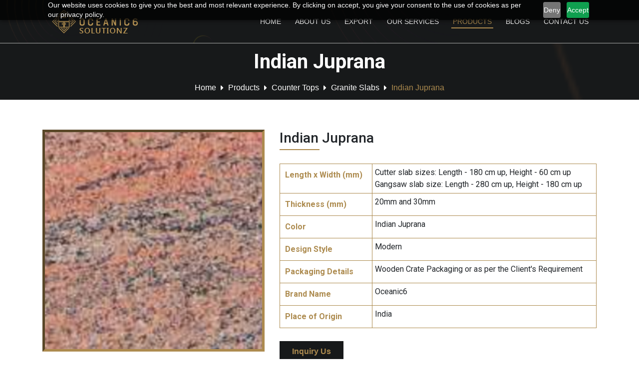

--- FILE ---
content_type: text/html
request_url: https://oceanic6solutionz.com/indian-juprana.html
body_size: 3885
content:
<!DOCTYPE html>
<html lang="en">
<head>
   <!-- Google tag (gtag.js) -->
<script async src="https://www.googletagmanager.com/gtag/js?id=G-0RSEZEP9B6"></script>
<script>
  window.dataLayer = window.dataLayer || [];
  function gtag(){dataLayer.push(arguments);}
  gtag('js', new Date());

  gtag('config', 'G-0RSEZEP9B6');
</script>

        <meta charset="utf-8">
        <title>Supplier of Indian Juprana Granite in India - Oceanic6 Solutionz</title>
        <meta name="viewport" content="width=device-width, initial-scale=1">
        <meta name="description" content="">
        <meta name="keywords" content="">

        <!-- custom css -->
        <link rel="stylesheet" type="text/css" href="css/style.css">
        <!-- Latest compiled and minified CSS -->
        <link rel="stylesheet" href="https://maxcdn.bootstrapcdn.com/bootstrap/4.5.2/css/bootstrap.min.css">
        <!-- jQuery library -->
        <script src="https://ajax.googleapis.com/ajax/libs/jquery/3.5.1/jquery.min.js"></script>
        <!-- Popper JS -->
        <script src="https://cdnjs.cloudflare.com/ajax/libs/popper.js/1.16.0/umd/popper.min.js"></script>
        <!-- Latest compiled JavaScript -->
        <script src="https://maxcdn.bootstrapcdn.com/bootstrap/4.5.2/js/bootstrap.min.js"></script>
        <!-- favicon -->
        <link rel="icon" type="image/png" href="images/favicon.png"/>
        <!-- font awesome -->
        <link href="https://cdnjs.cloudflare.com/ajax/libs/font-awesome/5.14.0/css/all.min.css" rel="stylesheet">
        <!-- Owl Carousel Css -->
        <link rel="stylesheet" href="https://cdnjs.cloudflare.com/ajax/libs/OwlCarousel2/2.3.4/assets/owl.carousel.min.css"/>
        <!-- google font link -->
        <link href="https://fonts.googleapis.com/css2?family=Roboto:wght@300;400;500;700;900&display=swap" rel="stylesheet">

</head>
<body>
    <!-- desktop menu start -->
    <header class="header main-menu desktop-menu">
        <div class="container">
            <nav class="navbar main-menu navbar-expand-lg">
                <a href="index.html" class="navbar-brand">
                    <img src="images/logo.png" class="logo">
                </a>

                <button type="button" class="navbar-toggler" data-toggle="collapse" data-target="#navbarCollapse">
                    <span class="fa fa-bars"></span>  
                </button>
                <!-- Collection of nav links, forms, and other content for toggling -->
                <div id="navbarCollapse" class="collapse navbar-collapse justify-content-end">
                    <ul class="navbar-nav navigation">
                        <li class="nav-item"><a href="index.html" class="nav-link">Home</a></li>
                        <li class="nav-item"><a href="aboutus.html" class="nav-link">About Us</a></li>
                        <li class="nav-item"><a href="export.html" class="nav-link">Export</a></li>  
                        <li class="nav-item"><a href="services.html" class="nav-link">Our Services</a></li>
                        <li class="nav-item dropdown">
                            <a href="products.html" class="nav-link active">Products</a>

                            <span class="righticon">
                                <i class="fas fa-caret-down downicon"></i>
                            </span>

                            <ul>
                                <li><a href="countertops.html" class="dropdown-item">Counter Tops</a></li>
                                <li><a href="bathroom-vanities.html" class="dropdown-item">Bathroom Vanities</a></li>
                                <li><a href="furniture.html" class="dropdown-item">Furniture</a></li>
                            </ul>
                        </li>
                        <li class="nav-item"><a href="https://oceanic6solutionz.com/blog/" class="nav-link">Blogs</a></li>
                        <li class="nav-item"><a href="contactus.html" class="nav-link">Contact Us</a></li>
                    </ul>      
                </div>
            </nav>
        </div>
    </header>
    <!-- desktop menu end  -->

    <!-- mobile menu start -->
    <div class="mobile-sidebar-menu">
        <a href="index.html"> <img class="header-logo img-fluid" src="images/logo.png"> </a>
        <div id="mobile-sidebar-panel" class="mobile-menu main-menu" style="transform: translateX(-100%);">
            <div id="navbarCollapse" class="navbar-collapse justify-content-end">
                <ul class="navbar-nav navigation">
                    <li class="nav-item"><a href="index.html" class="nav-link">Home</a></li>
                    <li class="nav-item"><a href="aboutus.html" class="nav-link">About Us</a></li>
                    <li class="nav-item"><a href="export.html" class="nav-link">Export</a></li>  
                    <li class="nav-item"><a href="services.html" class="nav-link">Our Services</a></li>
                    <li class="nav-item dropdown">
                        <a href="products.html" class="nav-link active">Products</a>

                        <span class="righticon">
                            <i class="fas fa-caret-down downicon"></i>
                        </span> 

                        <ul>
                            <li><a href="countertops.html" class="dropdown-item">Counter Tops</a></li>
                            <li><a href="bathroom-vanities.html" class="dropdown-item">Bathroom Vanities</a></li>
                            <li><a href="furniture.html" class="dropdown-item">Furniture</a></li>
                        </ul>
                    </li>
                    <li class="nav-item"><a href="https://oceanic6solutionz.com/blog/" class="nav-link">Blogs</a></li>
                    <li class="nav-item"><a href="contactus.html" class="nav-link">Contact Us</a></li>
                </ul>
            </div>
        </div>
        <button class="mobile-menu-btn" id="openbtn" onclick="openNav()" style=""> <i class="fas fa-bars"></i> </button>
        <button class="mobile-menu-btn" id="closebtn" onclick="closeNav()" style="display: none;"> <i class="fas fa-times"></i> </button>
    </div>
    <!-- mobile menu end -->

    <!-- Inner page banner start -->
    <div class="inner-page-banner">
        <div class="container">
            <div class="inner-page-banner-title">
                <h1>Indian Juprana</h1>
                <div class="breadcrumbs">
                    <a href="index.html">Home</a>
                    <i class="fas fa-caret-right"></i>
                    <a href="products.html">Products</a>
                    <i class="fas fa-caret-right"></i>
                    <a href="countertops.html">Counter Tops</a>
                    <i class="fas fa-caret-right"></i>
                    <a href="granite-slabs.html">Granite Slabs</a>
                    <i class="fas fa-caret-right"></i>
                    <span>Indian Juprana</span>
                </div>
            </div>
        </div>
    </div>
    <!-- Inner page banner end -->

    <!-- Product Details Start -->
    <section class="product-detail-section">
        <div class="container">
            <div class="row">
                <div class="col-lg-5">
                    <div class="product-detail-image">
                        <img src="images/countertops/granite/9.png" class="img-fluid">
                    </div>
                </div>
                <div class="col-lg-7">
                    <div class="product-detail-content">
                        <h3>Indian Juprana</h3>
                        <table class="table table-bordered table-sm">
                            <tbody>
                                <tr>
                                    <th>Length x Width (mm)</th>
                                    <td>Cutter slab sizes: Length - 180 cm up, Height - 60 cm up<br> Gangsaw slab size: Length - 280 cm up, Height - 180 cm up </td>
                                </tr>
                                <tr>
                                    <th>Thickness (mm)</th>
                                    <td>20mm and 30mm</td>
                                </tr>
                                <tr>
                                    <th>Color</th>
                                    <td>Indian Juprana</td>
                                </tr>
                                <tr>
                                    <th>Design Style</th>
                                    <td>Modern</td>
                                </tr>
                                <tr>
                                    <th>Packaging Details</th>
                                    <td>Wooden Crate Packaging or as per the Client's Requirement</td>
                                </tr>
                                <tr>
                                    <th>Brand Name</th>
                                    <td>Oceanic6</td>
                                </tr>
                                <tr>
                                    <th>Place of Origin</th>
                                    <td>India</td>
                                </tr>
                            </tbody>
                        </table>
                        <a href="contactus.html" class="inquiry-btn">Inquiry Us</a>
                    </div>
                </div>
            </div>

            <div class="product-description">
                <ul class="nav filter">
                    <li>
                        <a class="active" data-toggle="pill" href="#menu1">Overview</a>
                    </li>
                    <li>
                        <a data-toggle="pill" href="#menu2">Tips for best Use</a>
                    </li>
                    <li>
                        <a data-toggle="pill" href="#menu3">Merchant Details</a>
                    </li>
                    <li>
                        <a data-toggle="pill" href="#menu5">Terms & Conditions</a>
                    </li>
                </ul>

                <div class="tab-content description-content">
                    <!-- Overview -->
                    <div id="menu1" class="tab-pane active">
                        <p>Granite countertops are stunning additions to any house, each one a one-of-a-kind work of art. Granite comes in a variety of hues, giving homeowners a wide range of alternatives. Granite is a versatile material that can be used to complement any décor or design concept. Granite is also extremely hard and resistant to heat. This makes it ideal for kneading dough, rolling out cookies, and other jobs that benefit from a chilly surface.</p>
                    </div>
      
      
                    <!-- Tips for best use -->
                    <div id="menu2" class="tab-pane fade">
                        <ul>
                            <li><i class="fas fa-hand-point-right"></i> <span>Use a microfiber cloth to dust granite countertops and keep them clean.</span> </li>
                            <li><i class="fas fa-hand-point-right"></i> <span>For simple cleaning, a microfiber cleaning cloth, even a dry one, is frequently sufficient.</span></li>
                            <li><i class="fas fa-hand-point-right"></i> <span>When accidents in everyday life occur, wipe off the granite countertop simply with water on a daily or a need basis. Once a week, wipe out your granite counters with a moist towel and a neutral pH stone cleanser.</span></li>
                            <li><i class="fas fa-hand-point-right"></i> <span>On your counters, never use strong chemicals or abrasive cleaning. These cleansers have the potential to permanently chip, pit, and etch the stone's surface.</span></li>
                            <li><i class="fas fa-hand-point-right"></i> <span>Try a poultice consisting of a cup of flour or baking soda and five teaspoons of dish soap for grease stains that have absorbed into the granite.</span></li>
                        </ul>
                    </div>
      
           
                    <!-- Merchant details -->
                    <div id="menu3" class="tab-pane fade">
                        <table class="table table-bordered table-sm">
                            <tbody>
                                <tr>
                                    <th>Category Name</th>
                                    <td>Granite Slabs</td>
                                </tr>
                                <tr>
                                    <th>Packed By</th>
                                    <td>Oceanic6 Solutionz</td>
                                </tr>
                                <tr>
                                    <th>Packer Address</th>
                                    <td>Plot no. 51, Phase-II, Industrial Area, Panchkula, Haryana, India-134112</td>
                                </tr>
                                <tr>
                                    <th>Marketed By</th>
                                    <td>Oceanic6 Solutionz</td>
                                </tr>
                                <tr>
                                    <th>Marketer Address</th>
                                    <td>Sco 84 / Sector 12 , Panchkula, Haryana, India-134112</td>
                                </tr>
                                <tr>
                                    <th>Country Of Assembly</th>
                                    <td>India</td>
                                </tr>
                                <tr>
                                    <th>Country Of Manufacture</th>
                                    <td>India</td>
                                </tr>
                            </tbody>
                        </table> 
                    </div>
        
               
                    <!-- Terms & Conditions -->
                    <div id="menu5" class="tab-pane fade">
                        <p>Please contact us if you have any product-related queries or clarifications.</p>
                        <p>The accessories displayed in the photo are purely for display reasons and are not included in the final product.</p>
                        <p>Skilled craftsmen have methodically constructed furniture goods with elaborate and hand-painted embellishments, following in the footsteps of numerous generations of experienced artisans. As a result, each piece of such furniture is one-of-a-kind, and minor variations between the image and the real product are possible.</p>
                        <p>When placing an order, please double-check the measurements of your premises' entrance/door before purchasing to ensure that the goods can be delivered inside without difficulty. We will not be able to accept cancellation or refund requests in this scenario. Certain goods don't need to be assembled and can be used right away. Please refer to the item details for further information.</p>
                    </div>
                </div>
            </div>
        </div>
    </section>
    <!-- Product Details End -->

    <!-- Footer Section start -->
    <footer>
        <div class="container">
            <div class="footer-section">
                <div class="row">
                    <div class="col-lg-3 col-md-6">
                        <div class="footer-col">
                            <div class="flogo">
                                <img src="images/logo.png" alt="logo">
                            </div>
                            <p>Oceanic 6 Solutionz is one of India's top furniture exporters, offers a diverse assortment of solid wood furniture, counter tops & bathroom Vanities to a global audience.</p>
                        </div>
                    </div>
                    <div class="col-lg-3 col-md-6">
                        <div class="footer-col">
                            <h3>Quick Links</h3>
                            <ul>

                                <li>
                                    <i class="fas fa-long-arrow-alt-right"></i><a href="index.html">Home</a>
                                </li>
                                <li>
                                    <i class="fas fa-long-arrow-alt-right"></i><a href="aboutus.html">About Us</a>
                                </li>
                                <li>
                                    <i class="fas fa-long-arrow-alt-right"></i><a href="export.html">Export</a>
                                </li>
                                <li>
                                    <i class="fas fa-long-arrow-alt-right"></i><a href="services.html">Our Services </a>
                                </li>
                                <li>
                                    <i class="fas fa-long-arrow-alt-right"></i><a href="products.html">Products</a>
                                </li>
                                <li>
                                    <i class="fas fa-long-arrow-alt-right"></i><a href="contactus.html">Contact Us</a>
                                </li>
                            </ul>
                        </div>
                    </div>
                    <div class="col-lg-3 col-md-6">
                        <div class="footer-col">
                            <h3>World Headquarters</h3>
                            <div class="address">
                                <i class="fas fa-map-marker-alt"></i><p>Sco 84 / Sector 12 ,Panchkula,  Haryana,India-134112</p>
                            </div>
                            <p>
                                <i class="fas fa-phone-alt"></i><a href="tel:+919810113016">+91 98101 13016</a>
                            </p>
                            <p>
                                <i class="fas fa-envelope"></i><a href="mailto:sales@oceanic6.com">sales@oceanic6.com</a>
                            </p>
                            <p>
                                <i class="fas fa-envelope"></i><a href="mailto:support@oceanic6.com">support@oceanic6.com</a>
                            </p>
                        </div>
                    </div>
                    <div class="col-lg-3 col-md-6">
                        <div class="footer-col">
                            <div class="nkba">
                                <h3>Proud Member</h3>
                                <div class="nkba-img">
                                    <img src="images/fieo.png" alt="FIEO">
                                    <img src="images/nkba.png" alt="NKBA">
                                </div>
                                <span>SOCIAL</span>
                            </div>
                            <div class="connect">
                                <h3>Connect With Us</h3>
                                <div class="icon">
                                    <a href="#"><i class="fab fa-facebook-f"></i></a>
                                    <a href="#"><i class="fab fa-linkedin-in"></i></a>
                                    <a href="#"><i class="fab fa-instagram"></i></a>
                                    <a href="#"><i class="fab fa-pinterest-p"></i></a>
                                </div>
                            </div>
                        </div>
                    </div>
                </div>
            </div> 
        </div>
    </footer>

    <!-- copyrights -->
    <section class="copyright-section">
        <div class="container">
            <div class="row">
                <div class="col-lg-6">
                    <div class="copyright">
                        <p>Copyright © 2022 Oceanic6 Solutionz. All Rights Reserved.<p></p>
                    </div>
                </div>
                <div class="col-lg-6">
                    <div class="copyright">
                        <p>Design and Development By <a href="https://topazinfotech.com/" target="_blank">Topaz Infotech.</a></p>
                    </div>
                </div>
            </div>
        </div>
    </section>
    <!-- Footer Section end -->


    <!-- Custom Js -->
    <script type="text/javascript" src="js/custom.js"></script>
    <!-- Owl Carousel Js -->
    <script src="https://cdnjs.cloudflare.com/ajax/libs/OwlCarousel2/2.3.4/owl.carousel.min.js"></script>
    <script>window.$zoho=window.$zoho || {};$zoho.salesiq=$zoho.salesiq||{ready:function(){}}</script><script id="zsiqscript" src="https://salesiq.zohopublic.in/widget?wc=siqecd69682faa565e817cd46d8f4f39b9fa3938a7790a520a18998919a3d14ab1f" defer></script>
    <script src="https://cdn-in.pagesense.io/js/oceanic6com/8e532eb6538a4556a9955e218b6799d5.js"></script>

</body>

</html>

--- FILE ---
content_type: text/css
request_url: https://oceanic6solutionz.com/css/style.css
body_size: 13128
content:
*:focus {outline: none !important;}
body {font-family: 'roboto', sans-serif !important;}
p, span, li, a {
    font-family: 'poppins', sans-serif !important;
}
html {scroll-behavior: smooth;}
ul,ol {list-style: none;padding: 0;}
a, button, img, input, span {
  transition: all 0.3s ease 0s;
}
a:hover {
  text-decoration: none !important;
}




/* Journey Section Styling */
.our-journey {
    /*padding: 60px 0;*/
    overflow: hidden;
}

.video-section-wrapper video {
    outline: none;
    border: none;
    border-radius: 15px;
}

/* Mobile responsive fixes */
@media (max-width: 991px) {
    .our-journey .content {
        text-align: center;
        margin-bottom: 40px;
    }
    .banner-our-jurnny {
        flex-direction: column;
    }
    .banner-our-jurnny img {
        width: 100% !important;
        margin-bottom: 15px;
    }
    .icon-journey h3 {
        font-size: 14px;
        margin-top: 10px;
    }
}

/* whychooseus */
            
            @media (max-width: 768px) {
                .why-header-wrapper {
                    margin-left: 0 !important; /* Mobile pe zero kar diya */
                    padding-left: 35px; /* Mobile pe icons ke sath align rakhne ke liye */
                }
                .why-features {
                    padding-left: 35px !important;
                }
            }
        

.box-our {
    padding: 20px;
    transition: all 0.3s ease;
}
.box-our:hover {
    transform: translateY(-5px);
}


.header {
    background-image: url('../images/header-bg.png');
    background-size: cover;
    background-repeat: no-repeat;
    background-position: -200px center;
}
.main-menu .navbar {padding: 0 16px;}
.navbar-brand .logo{
    max-width: 178px;
}
.navbar-brand .logo img{
    width: 100%;
}
.navigation li{
    display: inline-block;
}
.navigation li a{
    position: relative;
    display: inline-block;
    color: #ffffff;
    font-size: 14px;
    text-transform: uppercase;
    text-decoration: none;
    padding-top: 33px !important;
    padding-bottom: 33px !important;
    padding-left: 0 !important;
    padding-right: 0 !important;
    margin: 0 14px;
    white-space: nowrap;
}
.navigation > li:last-child a {margin-right: 0;}
.navigation > li > a:after {
    position: absolute;
    content: '';
    display: block;
    height: 2px;
    width: 0;
    background-color: #AD8B4F;
    left: 50%;
    bottom: 30px;
    transform: translate(-50%,0) translateZ(0);
    transition: width .25s cubic-bezier(.27,.62,.43,1.01);
}
.navigation > li > a:hover:after, .navigation > li > a.active:after {
    width: calc(100% + 6px);
}
.navigation li a:hover, .navigation li a.active {
    color: #AD8B4F;
}

/* dropdown menu css */
.navbar-nav span .hovericon {
    font-size: 18px; 
    display: block !important;
    position: absolute; 
    z-index: 99; 
    right: -7px; 
    top: 0;   
    height: 37px; 
    width: 37px; 
    cursor: pointer; 
    text-align: center; 
    line-height: 39px;
    color: #fff;
}
@media (min-width: 992px) {
    .main-menu ul li span .downicon {display: none !important;}
}
.main-menu ul li span .downicon
{
    font-size: 20px;
    display: block;
    position: absolute;
    z-index: 99;
    right: 24px;
    top: 0;
    height: 40px;
    width: 40px;
    cursor: pointer;
    text-align: center;
    line-height: 40px;
    color: #000;
}
.main-menu ul > li > ul,
.main-menu ul > li > ul > li > ul
{
    box-shadow: 0px 10px 40px rgba(0, 0, 0, 0.20);
    position: absolute;
    top: 100%;
    left: 0;
    z-index: 100;
    visibility: hidden;
    background-color: #17191A;
    opacity: 0;
    transform: translateY(20px);
    box-shadow: 0 3px 20px rgba(0, 0, 0, 0.05);
    transition: all 0.3s ease-out;
}
.main-menu ul > li > ul > li > ul {
    left: 100%;
    top: 0;
}
.main-menu ul > li.dropdown:hover > ul,
.main-menu ul > li > ul > li.dropdown:hover > ul
{
    visibility: visible;
    opacity: 1;
    transform: translateY(0);
    z-index: 999;
}
.main-menu ul > li > ul > li {display: list-item;}
.main-menu ul > li > ul > li a
{
    position: relative;
    font-size:14px;
    color: #fff;
    padding: 10px 30px 10px 20px !important;
    margin: 0;
}
/*.main-menu ul > li > ul > li a:after {
    content: "";
    position: absolute;
    top: 0;
    left: 0;
    width: 4px;
    height: 100%;
    background-color: #AD8B4F;
    opacity: 0;
    visibility: visible;
}*/
.main-menu ul > li > ul > li a:hover, .main-menu ul > li > ul > li a:focus,
.main-menu ul > li > ul > li > ul > li a:hover, .main-menu ul > li > ul > li > ul > li a:focus {
    color: #fff;
    background-color: #AD8B4F;
    transition: none;
}
.main-menu ul > li > ul > li a:hover:after {
    opacity: 1;
    visibility: visible;
}

@media (max-width: 1199px) {.navigation li a {margin: 0 9px;}}
@media (max-width: 991px) {
    .main-menu ul > li > ul,
    .main-menu ul > li > ul > li > ul {background-color: transparent;box-shadow: inherit; width: 100%; display: none; position: inherit; -moz-transform: translateY(0); transform: translateY(0);}
    .main-menu ul > li > ul > li > ul {left: 0;top: 100%;}
    .main-menu ul > li.dropdown > ul.open,
    .main-menu ul > li.dropdown > ul.open li.dropdown > ul.open { display: block; opacity: 1; visibility: visible; }
    .main-menu ul > li > ul > li a {white-space: inherit !important;padding-left: 8% !important;}
    .main-menu ul li a {padding: 10px 16px;}
    .navigation li a {font-size: 16px;}
}

/* Mobile Menu Css Start */
.mobile-sidebar-menu {
    display: none;
    padding: 11px 16px 20px 16px;
    background-image: url('../images/header-bg.png');
    background-size: cover;
    background-repeat: no-repeat;
    background-position: -248px center;
}
.mobile-menu {
    height: 100%;
    width: 75%;
    position: fixed;
    z-index: 1000;
    top: 0;
    left: 0;
    background-color: #000;
    overflow-x: hidden;
    transition: 0.5s;
    transform:  translateX(-100%);
}
.mobile-menu-btn {
    font-size: 22px;
    cursor: pointer;
    color: #fff;
    border: none;
    background-color: transparent;
    border: 1px solid #AD8B4F;
    transition: margin-left .5s;
    position: absolute;
    top: 23px;
    right: 4%;
    width: 40px;
    height: 40px;
    line-height: 40px;
}
#closebtn {background-color: #AD8B4F;}
.mobile-menu .navbar-collapse ul {margin-top: 0;}
.mobile-menu ul li.nav-item {border-bottom: 1px solid #fff;}
.mobile-menu ul li.nav-item:first-child {border-top: 1px solid #fff;}
.mobile-menu .nav-link {
    padding: 0 5% !important;
    height: 44px;
    line-height: 44px; 
    text-transform: capitalize;
    color: #fff;
    font-weight: 400;
    margin: auto;
    width: 100%;
    text-transform: uppercase;
}
.mobile-menu .nav-link:after {content: none !important;}
.mobile-menu-show {height: 70px;}
.mobile-menu ul li span .downicon {color: #fff;}
.mobile-menu ul li ul li ul li a {padding-left: 12% !important;}
.mobile-menu ul li a {font-size: 15px !important;}

@media (max-width: 991px) {.desktop-menu {display: none;}.mobile-sidebar-menu {display: block;}}
/* mobile menu css end */

/*banner-sec*/
.carousel-inner img {
    width: 100%;
    height: 95vh;
}
.banner-sec{
    box-shadow: 0px 10px 10px #efefef;
}
.carousel-caption{
    top: 26%;
    max-width: 550px;
    left: 15% !important;
    bottom: auto !important;
    right: 15% !important;
    margin: auto;
    padding: 20px 25px 25px 25px !important;
    background-color: #000000bd;
    border-bottom-left-radius: 70px;
    border-bottom-right-radius: 70px;
    text-align: center !important;
}
.carousel-caption h1{
    font-size: 35px;
    font-weight: bold;
    color: #ffffff;
    text-transform: uppercase;
}
.carousel-caption p {
    position: relative;
    margin-bottom: 0;
}
.carousel-caption p:after  {
    content: "";
    position: absolute;
    bottom: -28px;
    left: 50%;
    transform: translate(-50%);
    background-color: #BBA37E;
    height: 7px;
    width: 77%;
}
.carousel-indicators li {
    font-size: 13px;
    text-align: center;
    width: 10px !important;
    height: 10px !important;
    border-radius: 50px !important;
    border-top: none !important;
    border-bottom: none !important;
    color: #AD8B4F;
    background-color: #000 !important;
    text-indent: inherit !important;
    opacity: 1 !important;
    transition: all 0.3s ease 0s !important; 
}
.carousel-indicators li.active {
    width: 25px !important;
    background-color: #AD8B4F !important;
}


/*our-journey*/
.our-journey{
    padding-top: 150px;
    /*padding-bottom: 70px;*/
    position: relative;
}
.our-journey .content .back-title {position: absolute;top: 60px;z-index: -1;}
.our-journey .content .back-title h1 {
    font-size: 120px;
    color: #80808012;
    font-weight: bold;
    text-transform: uppercase;
}
.our-journey .content .sub-title h1{
    font-size: 26px;
    color: #ad8b4f;
    margin-bottom: 15px;
    text-transform: uppercase;
}
.our-journey .content .title h2{
    font-size: 25px;
    color: #505151;
}
.our-journey .content .title h2 span{color: #ad8b4f;}
.our-journey .content .text {margin-bottom: 35px;}
.our-journey .content .text p{
    font-size: 16px;
    color: #797979;
    line-height: 20px;
}
.our-journey .content .about-btn {
    font-weight: bold;
    color: #AD8B4F;
    text-decoration: none;
    background-color: #17191A;
    padding: 12px 25px;
}
.our-journey .content .about-btn:hover {
    color: #fff;
    background-color: #AD8B4F;
}

@media (max-width: 767px) {.our-journey .content .back-title h1 {font-size: 40px;}
    .carousel-inner img {
    width: 100%;
    height: 100%;
}
}
.icon-journey{
    padding-top: 37px;
    position: relative;
    margin-top: 30px;
    
    
}

.icon-journey .icon{
    background-image: url('../images/icone-bg.png');
    background-repeat: no-repeat;
    background-size: contain;
}
.box-our::after{
    content: '';
    position: absolute;
    top: 0;
    right: -20px;
    height: 122px;
    background-image: url(../images/arrow.png);
    background-size: cover;
    width: 30px;
}

#shipping::after{
    content: '';
    background-image: inherit;
}
.box-our{
    display: flex;
    align-items: center;
    flex-direction: column;

}
.box-our .icon{
    max-width: 92px;
    margin: 0 auto;
    padding-bottom: 25px;
    min-height: 122px;
    display: flex;
    align-items: flex-end;
}
.box-our h3{
    text-align: center;
    font-size: 20px;
    color: #404040;
    text-transform: capitalize;
}

/*our-product*/
.our-product{
    padding-bottom: 85px;
}

/*title use in all section*/
.main-title {
    text-align: center;
    position: relative;
    padding-bottom: 20px;
}

.main-title h3{
    position: absolute;
    top: 35px;
    left: 50%;
    transform: translate(-50%);
    font-size: 40px;
    color: #ad8b4f;
    margin-bottom: 0;
}
.main-title h3::before{
    content:url('../images/title-equalto.png');
    position: absolute;
    top: -17%;
    left: -58px;
}

.main-title h3::after{
    content:url('../images/title-equalto.png');
    position: absolute;
    top: -17%;
    right: -58px;
}
.boxes .col-md-6 {
    padding-top: 80px;
}
.boxes .box{
    min-height: 390px;
    background-size: cover;
    background-repeat: no-repeat;
    background-position: center;
    position: relative;
    padding-bottom: 34px;
    cursor: pointer;
    transition: .8s ease;
}
.boxes .box img{
    position: absolute;
    top: -45px;
    right: 10px;
}

.boxes .box h3{
    position: absolute;
    top: 50%;
    left: 50%;
    transform: translate(-50% , -50%);
    color: #ffffff;
    font-size: 35px;
    width: 100%;
    text-align: center;
}

.boxes #counter{
    background-image: url('../images/counter.png');    
}

.boxes #bathroom{
    background-image: url('../images/bathroom.png');    
}

.boxes #furniture{
    background-image: url('../images/furniture.png');    
}

.boxes #packaging{
    background-image: url('../images/packaging.png');    
}

.boxes .box a{
    display: inline-block;
    font-size: 20px;
    color: #ffffff;
    background-color: #ad8b4f;
    padding: 10px 15px;
    width: 280px;
    text-align: center;
    border-radius: 4px;
    text-decoration: none;
    position: absolute;
    left: 50%;
    bottom: -26px;
    transform: translate(-50%, 0);
    opacity: 0; 
    visibility: hidden; 
    transition: .5s ease;
}

.boxes .box:hover a{
    opacity: 1;
    visibility: visible;
}

.boxes .box:hover{
    transform: translateY(-25px);
}
@media (max-width: 575px) {
    .boxes .col-md-6:first-child {padding-top: 20px;}
}


      /* nEw services  */

/* Service Section - Professional 3D Look */

.custom-service-area {
    padding-top: 80px;
    background-color: #ffffff;}*/ /* Light greyish-white background 
*/
/* Row ke andar gap maintain karne ke liye */

.service-row-gap {
    margin-top: 20px;
}
.banner-our-jurnny img{
    width: 100%;
}
.service-card {
    background: #ffffff;
    padding: 40px 25px;
    margin-bottom: 40px; /* Do rows ke beech gap yahan se aayega */
    height: calc(100% - 40px);
    display: flex;
    flex-direction: column;
    align-items: center;
    text-align: center;
    border-radius: 12px;
    border: 1px solid rgba(0,0,0,0.03);/* Halka sa border for definition */
    /* Mobile pe shadow ko saaf rakhne ke liye precise shadow */
    box-shadow: 0 10px 25px -5px rgba(0, 0, 0, 0.08), 0 8px 10px -6px rgba(0, 0, 0, 0.05);
    transition: all 0.4s ease-in-out;
}

/* Hover Effect - Proper 3D lift */
.service-card:hover {
    transform: translateY(-15px);
    box-shadow: 0 25px 40px -10px rgba(0, 0, 0, 0.15);
    border-color: #e0e0e0;
}

.service-card-icon {
    width: 95px;
    height: 95px;
    margin-bottom: 25px;
    display: flex;
    justify-content: center;
    align-items: center;
}

.service-card-icon img {
    width: 100%;
    height: 100%;
    object-fit: contain;
    filter: none !important;
}

.service-card-info h3 {
    font-size: 22px;
    font-weight: 700;
    color: #ae8d50;
    margin-bottom: 15px;
}

.service-card-info p {
    font-size: 15px;
    color: #555;
    line-height: 1.6;
    margin-bottom: 25px;
}

/* Button - Website theme se match karta hua (Teal/Dark) */
.service-btn-custom {
    display: inline-block;
    padding: 12px 30px;
    background-color: #ae8d50; /* Professional Dark Blue/Grey */
    color: #fff !important;
    font-weight: 600;
    text-transform: uppercase;
    font-size: 13px;
    letter-spacing: 1px;
    border-radius: 6px; /* Squarish round corners */
    text-decoration: none !important;
    transition: all 0.3s ease;
    box-shadow: 0 4px 6px rgba(0,0,0,0.1);
}

.service-btn-custom:hover {
    background-color: #ae8d50;
    transform: scale(1.05);
    box-shadow: 0 6px 12px rgba(0,0,0,0.2);
}

/* Mobile adjustments */
@media (max-width: 768px) {
    .service-card {
        margin-bottom: 30px; /* Mobile pe gap */
        padding: 30px 20px;
    }
}
/* nEw services  */


/*service provider*/

.service{
    background-image: url('../images/service-bg.png');
    background-repeat: no-repeat;
    background-size: cover;
    background-position: center;
    padding-top: 50px;
    padding-bottom: 40px;
    background-color: #f8f9f7;
}

.service .text{
    max-width: 920px;
    margin: 0 auto;
    text-align: center;
    font-size: 15px;
    line-height: 20px;
    color: #8f8f8f;
}

.service-box {
    margin-top: 40px;
}
.service-box .title-sec {
    float: left;
    width: 46px;
    margin-right: 12px;
    margin-bottom: 8px;
}
.service-box .content {
    font-size: 18px;
    line-height: 26px;
    color: #191919;
    display: block;
    float: left;
    width: 83%;
}
.service-box .content h3 {
    font-size: 24px;
    color: #191919;
    font-weight: bold;
}

/* Section padding */
.quality-sec {
    padding-top: 30px;    /* was 50px */
    padding-bottom: 80px; /* was 140px */
}

/* Main title spacing */
/* .main-title {
    margin-top: 55px; 
} */
.main-title h3 {
    font-size: 28px;     /* slightly smaller heading */
}

/* Sample card spacing */
.sample-card {
    margin-bottom: 30px; /* was 50px */
}

/* Heading above carousel */
.sample-card .caption h4 {
    font-size: 20px;      /* smaller than before */
    margin-bottom: 10px;  /* was 15px */
}

/* Paragraph above carousel */
.sample-card p {
    margin-bottom: 15px; /* was 20px */
    font-size: 15px;     /* slightly smaller */
    line-height: 22px;   /* tighter spacing */
}

/* Explore Now button margin */
.sample-program-cta {
    margin: 20px 0; /* was 30px */
}
/* Headings above each carousel */
.sample-card .caption h4 {
    text-align: center;        /* centers the heading */
    font-size: 32px;           /* slightly bigger for a heading */
    font-weight: 700;          /* bold */
    color: #000000;            /* golden color */
    margin-bottom: 12px;       /* space below heading */
}

/* quality-sec sample program sec */

.quality-sec.sample-program-section {
    margin-top: -20px;  
    padding-top: 0;
}




/** quartz **/

/* Quartz heading */
.sample-card:nth-of-type(2) .caption h4 {
    margin-top: -50px;   
    margin-bottom: 15px;
}

/* Quartz paragraph */
.sample-card:nth-of-type(2) p {
    margin-top: 5px;   
    margin-bottom: 10px;
}

/* Quartz images carousel */
.sample-card:nth-of-type(2) .owl-carousel {
    margin-top: 5px;   
    margin-bottom: 10px;
}

/* Explore Now button */
.sample-program-cta {
    margin-top: 15px;  
    margin-bottom: 20px; /
}

.custom-service-area .container{
    margin-top: -150px;
}

/* what our client says section */

.testimonial-section  .container{
    margin-top: -60px;
}

/* CASE STUDIES */

.export-page-section .container{
    margin-top: -90px;
}




/*quality credentials section*/

.quality-sec{
    padding-top: 15px;
    padding-bottom: 140px;
}
#client{
    display: flex;
    align-items: center;
    justify-content: center;
    flex-wrap: wrap;
    gap: 30px;
}
#client img{
    width: 80px;
}


.your-project{
    margin-top: 30px;
    align-items: center;
}
.your-project-content {margin-top: 30px;}
.your-project-content p {
    font-size: 17px;
    color: #8f8f8f;
    text-align: center;
}
.your-project .text-content h4{
    font-size: 24px;
    color: #666666;
    text-transform: uppercase;
    margin-bottom: 10px;
}

.your-project .text-content h3{
    color: #ad8b4f;
    font-size: 50px;
    text-transform: capitalize;
    margin-bottom: 18px;
}

.your-project p{
    font-size:  18px;
    line-height: 26px;
    color: #191919;
    text-align: center;
}

.your-project .form-content p{
    text-align: left;
    padding-left: 0;
}

.project-form .form-control{
    border: 1px solid #ad8b4f;
    background-color: #FCFEFF;
    height: 40px;
}
.project-form .form-group textarea {height: auto;padding-top: 10px;}
.project-form .form-control::placeholder {
    font-size: 15px;
    color: #919191;
}
.form-content .button-sec{
    padding-top: 64px;
    margin-top: -31px;
}
.form-content .button-sec {
    color: #ffffff;
    text-transform: uppercase;
}

.your-project{
    background-image: url('../images/your-project-bg2.png');
    background-repeat: no-repeat;
    background-size: cover;
    background-position: 14px 6px;
    box-shadow: 0px 32px 11px 0px rgba(53, 53, 53, 0.09);
}
.form-content .button-sec .submit{
    background-color: #ad8b4f;
    padding: 7px 33px;
    color: white;
}
.form-content .button-sec .reset{
    background-color: #191919;
    padding: 7px 33px;
    margin-left: 25px;
    color: white;
}
.form-content .button-sec .submit:hover {background-color: #191919;}
.form-content .button-sec .reset:hover {background-color: #AD8B4F;}
.form-content .button-sec .submit:hover .form-content .button-sec .reset {background-color: #AD8B4F;}
.owl-carousel .item img{
    width: auto; 
    margin: 0 auto;
    display: block;
    max-width: 100% !important;
    width: auto !important;
}
.form-bg-img{
    position: relative;
    background-image: url('../images/your-project-bg.png');
    height: 550px;
    width: 100%;
    border-radius: 10px;
    background-size: cover;
    margin-left: -17px;
}
.form-bg-img .text-content {
    position: absolute;
    top: 68%;
    left: 50%;
    transform: translate(-50%, -50%);
    width: 100%;
    text-align: center;
    padding: 0 20px;
}
.project-form .form-group .placeholder{
    background-color: #FCFEFF !important;
}

/* Card should NOT have fixed height */
.team-card {
    width: 100%;
    max-width: 180px;      /* keeps width same everywhere */
    margin: 0 auto;
    text-align: center;
}

/* Image wrapper behavior */
.team-card img.face {
    width: 100%;
    height: 200px;         /* image crop height */
    object-fit: cover;     /* crop from all sides */
    object-position: center;
    border-radius: 10px;
    display: block;
}

/* Text spacing */
.description-container {
    margin-top: 8px;
}




/* blog section css */
.blog-section {
    background: #f9f9f9;
    padding: 70px 0;
}
.blog-widget {margin-top: 40px;}
.blog-content {position: relative;padding: 20px;box-shadow: 0 12px 16px 0 rgb(0 0 0 / 3%), 0 17px 50px 0 rgb(0 0 0 / 10%);}
.blog-content span {
    color: #AD8B4F;
    width: 80px;
    height: 80px;
    display: flex;
    background: #17191A;
    border-radius: 50%;
    justify-content: center;
    align-items: center;
    text-align: center;
    position: absolute;
    top: -40px;
}
.blog-content h3 {    
    font-size: 20px;
    margin-top: 45px;
    line-height: 1.5;
    margin-bottom: 0;
    height: 60px;
}
.blog-content a {
    font-weight: 500;
    color: #ffffff;
    text-decoration: none;
    background-color: #AD8B4F;
    padding: 8px 20px;
    display: inline-block;
    margin-top: 30px;
}
.blog-content a:hover {background-color: #ffffff;color:#AD8B4F; border: 1px solid #AD8B4F;}

@media (max-width: 767px) {.blog-content h3 {height: auto;}}

/**************** footer section *******************/
.footer-section{
    border-color: #C2C2C2;
    border: dotted;
    border-radius: 20px;
    padding: 5px;
}
footer{
    background-image: url('../images/footer-bg.png');
    background-repeat: no-repeat;
    background-size: cover;
    padding-top: 40px;
    padding-bottom: 15px;
}
.footer-info {padding-left: 15px;}
footer .flogo{
    max-width: 185px;
    padding-bottom: 25px;
}
footer img{width: 100%;}
footer h3{
    font-size: 17px;
    color: #c2c2c2;
    line-height: 18px;
    font-weight: bold;
    padding-bottom: 15px;
    text-transform: uppercase;
    position: relative;
}
footer h3::after{
    content:'';
    position: absolute;
    bottom: 12px;
    left: 0;
    width: 58px;
    height: 1px;
    background-color:#ad8b4f;
}
footer .address{
    display: flex;
}
footer i{
    padding-right: 15px;
    color: #ad8b4f;
    padding-top: 4px;
}
footer p{
    color: #c2c2c2;
    font-size: 15px;
}
footer a{
    color: #c2c2c2;
    font-size: 15px;
    display: inline-block;
}
footer a:hover{
    text-decoration: none;
    color: #ad8b4f;
}
footer ul{
    list-style-type: none;
}
footer ul li{
    padding-bottom: 8px;
}
footer ul li i{
    color: #ad8b4f;
    padding-right: 0;
    margin-right: 12px;
    padding-top: 0;
}
footer .nkba {padding-bottom: 30px;}
footer .nkba-img img {max-width: 100px;display: inline-block;}
footer .nkba-img img:first-child {margin-right: 15px;}
footer .nkba span {
    display: none;
    color: #7e7e7e;
    font-size: 28px;
    line-height: 29px;
    text-transform: uppercase;
}
footer .connect .icon i{
    color: #ad8b4f;
    background-color: #ffffff;
    width: 35px;
    height: 35px;
    border-radius: 50%;
    padding-right: inherit;
    padding-top: 0;
    line-height: 35px;
    text-align: center;
    transition: all 0.3s ease 0s;
}
footer .connect .icon i:hover {
    color: #ffffff;
    background-color: #ad8b4f;
}
.copyright-section {background-color: #ad8b4f;}
.copyright{
    padding-top: 15px;
    padding-bottom: 15px;
}
.copyright p{
    margin-bottom: 0;
    font-size: 16px;
    color: #ffffff;
}
.copyright-section .col-lg-6:last-child .copyright p {text-align: right;}
.copyright p a {color: #fff;}

@media (min-width: 992px) and (max-width: 1199px) {footer .nkba-img img:first-child {margin-right: 0;}}
@media (max-width: 991px) {
    .copyright p {text-align: center;}
    .copyright-section .col-lg-6:last-child .copyright {padding-top: 0;}
    .copyright-section .col-lg-6:last-child .copyright p {text-align: center;}
}


/*-----------------home page responsive css start---------------------*/

/*----------------main menu start----------------*/
@media (min-width: 1400px) {
    .main-menu {background-position: inherit;}
}
@media(max-width: 991px){
    .desktop-bar{display: none;}
    .mobile-sidebar{display: block;}
    .bn-title{top:24%;}
    .bn-title h1{font-size: 32px;}
    /*.carousel-inner img{height: 300px;}*/
}
@media(max-width: 767px){
    .bn-title h1{font-size: 23px;}
    /*.carousel-inner img{height: 236px;}*/
}
@media(max-width: 490px){
    .bn-title{right: 36%; top: 59px; left: 6%;}
}

/*----------banner section start--------------*/
@media (min-width: 1400px) {
    .carousel-caption {max-width: 625px;}
    .carousel-caption h1 {font-size: 45px;}
    .carousel-caption p {font-size: 18px;}
}
@media (max-width: 767px) {
    .carousel-caption {top: 22%;left: 10% !important;right: 10% !important;}
    .carousel-caption h1 {font-size: 28px;}
    .carousel-caption p {font-size: 14px;}
}
@media (max-width: 991px) {
    .carousel-caption h1 {font-size: 30px;}
    .bn-title{top: 0px;}
    .bn-title h1{font-size: 21px;}
}
@media (max-width: 575px) {
    .carousel-caption {
        top: 18%;
        padding: 15px 15px 18px 15px !important;
        border-bottom-left-radius: 50px;
        border-bottom-right-radius: 50px;
    }
    .carousel-caption h1 {font-size: 24px;}
    .carousel-caption p:after {bottom: -21px;height: 6px;}
    .carousel-indicators {bottom: -8px !important;}
}
@media (max-width: 500px) {
    .carousel-caption h1 {font-size: 21px;margin-bottom: 2px;}
    .carousel-caption p {font-size: 13px;}
}
@media (max-width: 450px) {
    .carousel-caption {
        top: 14%;
        padding: 10px 10px 12px 10px !important;
        border-bottom-left-radius: 40px;
        border-bottom-right-radius: 40px;
    }
    .carousel-caption h1 {font-size: 21px;margin-bottom: 3px;}
    .carousel-caption p {font-size: 13px;}
    .carousel-caption p:after {bottom: -15px;}
}
@media (max-width: 400px) {
    .carousel-caption h1 {font-size: 16px;}
    .carousel-caption p {font-size: 10px;}
}
@media (max-width: 350px) {
    .carousel-caption h1 {font-size: 14px;}
}

/*----------our journey section start--------------*/
@media(max-width: 1025px){
  .our-journey{padding-top: 85px;}
  .our-journey .content .sub-title h1{font-size: 23px;}
  .our-journey .content .title h2 {font-size: 40px;}
  .our-journey .content .text p {font-size: 16px;}

}
@media(max-width: 991px){
    .our-journey{padding-top: 46px;padding-bottom: 35px;}
    .our-journey .content .sub-title h2{padding-bottom: 10px;}
    .our-journey .content .title h2{
        padding-bottom: 10px;
        font-size: 32px;
    }
    .our-journey .content .text p{text-align: justify;}
}
@media(max-width: 767px){
    .box-our {margin-top: 35px;}
    .box-our::after{display: none;}
    .icon-journey{padding-top: 0px;}
}
@media(max-width: 650px){
   .box-our h3 {font-size: 17px;}
}
@media(max-width: 600px){
   .our-journey .content .sub-title h1{font-size: 18px;}
   .our-journey .content .text p {font-size: 15px;}
}
@media (max-width: 575px) {
    .icon-journey .col-sm-6:first-child .box-our, .icon-journey .col-sm-6:nth-child(2) .box-our {margin-top: 10px;}
    .our-journey .content .title h2 {font-size: 28px;}
}

/*------------ our product section start ---------*/
@media(max-width: 991px){
    .main-title h3{top: 31px; font-size: 35px; }
    .main-title{padding-bottom: 10px;}
    .our-product{ padding-top: 23px;padding-bottom: 50px;} 
    .boxes .box{min-height: 300px;}
    .boxes .box h3{font-size: 27px;}
    .main-title {padding-bottom: 35px;}
    .boxes {padding-top: 0px;}
    .boxes .box a{
        opacity: 1;
        visibility: visible;
        padding: 8px 24px;
        font-size: 18px;
        bottom: -22px;
    }
}
@media(max-width: 575px){
    .ourproduct .main-title h3{top: 35px; font-size: 26px;}
    .main-title h3 {width: 100%;font-size: 30px;top: 35px;}
    .main-title h3::before {left: 95px;}
    .main-title h3::after {right: 95px;}
}
@media (max-width: 500px) {
    .main-title h3::before {left: 60px;}
    .main-title h3::after {right: 60px;}
}
@media (max-width: 450px) {
    .main-title h3::before {left: 35px;}
    .main-title h3::after {right: 35px;}
}
@media (max-width: 400px) {
    .boxes .box a {width: 240px;}
    .main-title {padding-bottom: 0;}
    .main-title h3::before {left: 15px;}
    .main-title h3::after {right: 15px;}
}


/*------------ our services section start ---------*/
@media (max-width: 767px) {
    .service .main-title h3 {width: 100%;}
    .service .main-title h3::before {left: 48px;}
    .service .main-title h3::after {right: 48px;}
    .service-box {margin-top: 30px;}
}
@media (max-width: 575px) {
    .service {padding-bottom: 20px;}
    .service .main-title {padding-bottom: 30px;}
}
@media (max-width: 520px) {
    .service .main-title h3::before {left: 35px;}
    .service .main-title h3::after {right: 35px;}
}
@media (max-width: 480px) {
    .service .main-title h3::before {left: 12px;}
    .service .main-title h3::after {right: 12px;}
}
@media (max-width: 440px) {
    .service .main-title h3::before {left: 0;}
    .service .main-title h3::after {right: 0;}
}


/*------------ quality section start ---------*/
@media (max-width: 1199px) {
    .your-project {background-size: inherit;background-position: inherit;}
    .form-content .button-sec {padding-top: 12px;margin-top: 0;}
}
@media (max-width: 991px) {
    .quality-sec {padding-bottom: 60px;}
    .quality-sec .content {padding-bottom: 25px;}
    .your-project {background-image: none;}
    .form-content {margin-top: 20px;padding-bottom: 15px;}
}
@media (max-width: 767px) {
    .form-bg-img {margin-left: 0;}
}
@media (max-width: 575px) {
    .quality-sec {padding-top: 40px;}
    .quality-sec .content {padding-bottom: 30px;}
    .quality-slider {padding-bottom: 0;}
    .quality-sec .main-title h3:before {left: 72px;}
    .quality-sec .main-title h3:after {right: 72px;}
    .form-bg-img {background-position: center;}
    .form-bg-img .text-content {top: 60%;}
    .your-project .text-content h4 {font-size: 20px;}
    .your-project .text-content h3 {font-size: 35px;}
    .your-project p {font-size: 16px;}
}
@media (max-width: 500px) {
    .quality-sec .main-title h3:before {left: 50px;}
    .quality-sec .main-title h3:after {right: 50px;}
}
@media (max-width: 450px) {
    .quality-sec .main-title h3:before {left: 30px;}
    .quality-sec .main-title h3:after {right: 30px;}
}
@media (max-width: 400px) {
    .quality-sec .main-title h3:before {left: 8px;}
    .quality-sec .main-title h3:after {right: 8px;}
}
@media (max-width: 360px) {
    .quality-sec .main-title h3:before {left: -8px;}
    .quality-sec .main-title h3:after {right: -8px;}
}


/*------------ footer section start ---------*/
@media (max-width: 991px) {
    .footer-section {padding: 10px 20px 20px 20px;}
    .footer-info {padding-left: 0;}
    .footer-col {margin-top: 20px;}
}


/* --- FLOATING CATALOG BUTTON STYLE --- */
    .catalog_float {
        position: fixed;
        bottom: 20px;
        left: 20px;
        background-color: #ad8b4f;
        color: #FFF !important;
        padding: 12px 25px;
        border-radius: 50px;
        text-align: center;
        font-size: 16px;
        font-weight: 600;
        box-shadow: 0 4px 10px rgba(0,0,0,0.3);
        z-index: 1000;
        text-decoration: none;
        transition: all 0.3s ease;
        display: flex;
        align-items: center;
    }
    .catalog_float:hover {
        background-color: #222;
        color: #ad8b4f !important;
        transform: translateY(-3px);
        text-decoration: none;
    }
    .catalog_float i {
        margin-right: 8px;
        font-size: 20px;
    }



/*****************************************************************
                        About Us Page Css
*****************************************************************/
.inner-page-banner {
    /*background-image: url(../images/aboutus/inner-page-banner.jpg);*/
   background-image:  url('../images/header-bg.png');
    background-repeat: no-repeat;
    background-size: cover;
    background-attachment: fixed;
    background-position: center center;  
    padding: 1% 0;
}
.inner-page-banner-title {text-align: center;}
.inner-page-banner-title h1 {
    font-size: 40px;
    font-weight: bold;
    color: #fff;
    margin-bottom: 15px;
}
.breadcrumbs a {color: #fff;vertical-align: middle;}
.breadcrumbs i {color: #fff;vertical-align: middle;margin: 0 5px;}
.breadcrumbs a:hover {color: #AD8B4F;}
.breadcrumbs span {color: #AD8B4F;font-weight: 500;vertical-align: middle;}
.about-page-section {
    padding-top: 60px;
    margin-top: 80px;
}
.about-page-parallex {
    background-image: url(../images/aboutus/1.png?v=1);
    background-repeat: no-repeat;
    background-attachment: fixed;
    background-size: cover;
    background-position: center center;
}
/* .about-page-content {
    background-color: #17191A;
    width: 35%;
    padding: 30px 40px;
    transform: translateY(-85px);
} */

.about-page-content {
    width: 100% !important;
    max-width: 720px;         /* Wide & clean layout */
    margin-left: 0 !important;
    margin-right: auto !important;
    padding: 35px 40px !important;
    background-color: #17191A;
    border-left: 5px solid #AD8B4F;
    border-radius: 6px;
    transform: translateY(-40px);  /* Smooth subtle lift */
}
.about-page-content h5 {color: #fff;}
.about-page-content h3 {color: #fff;}
.about-page-content h3 span {text-transform: uppercase;font-size: 26px;}
.about-page-content p {color: #fff;}

@media (max-width: 575px) {
    /* .about-page-content {padding: 30px 22px;} */
     .about-page-content {
        transform: translateY(0);
        padding: 20px !important;
    }
}

/* about service section */
.about-service-section {
    padding-top: 60px;
    padding-bottom: 50px;
    background-color: #f9f9f9;
}
.about-service-image {
    border: 4px outset #AD8B4F;
}
.about-service-text {margin-top: 20px;}
.about-service-text h5 {
    font-size: 18px;
    margin-bottom: 10px;
    text-transform: uppercase;
}
.about-service-text h5 span {color: #ad8b4f;}
.about-service-text p {color: #797979;}

/* about project section */
.about-project-section {padding-top: 60px;padding-bottom: 60px;}
.about-project-image {
    position: relative;
    padding-left: 60px;
    padding-bottom: 60px;
}
.about-project-image:after {
    content: "";
    position: absolute;
    border: 15px outset #AD8B4F;
    width: 575px;
    height: 395px;
    left: 0;
    bottom: 0;
    z-index: -1;
}
.about-project-content h5 {
    position: relative;
    font-size: 30px;
    color: #AD8B4F;
    padding-bottom: 12px;
    margin-bottom: 15px;
    display: inline-block;
    border-bottom: 1px solid #000;
}
.about-project-content h6 {font-size: 18px;}
.about-project-content p {text-align: justify;}
.about-project-section .mt-5 {margin-top: 70px !important;}
.aboutus-quality-sec {padding-bottom: 60px;}

@media (max-width: 1199px) {
    .about-project-image:after {width: 465px;height: 325px;}
    /* .about-page-content {width: 42%;} */
    .about-page-content {
        max-width: 800px !important;
    }
}
@media (max-width: 991px) {
    /* .about-page-content {width: 57%;} */
    .about-page-content {
        max-width: 100% !important;
        transform: translateY(-20px);
        padding: 25px !important;
    }
    .about-service-section .col-lg-3:nth-child(3) .about-service-widget,
    .about-service-section .col-lg-3:nth-child(4) .about-service-widget {
        margin-top: 30px;
    }
    .about-project-section .mt-5 {margin-top: 0 !important;}
    .about-project-image {margin-top: 30px;}
    .about-project-content {margin-top: 30px;}
    .about-project-image:after {width: 610px;height: 430px;} 
}
@media (max-width: 767px) {
    .about-page-content {width: 76%;}
    .about-service-section .col-lg-3:nth-child(2) .about-service-widget {
        margin-top: 30px;
    }
    .about-project-image:after {width: 450px;height: 310px;}
}
@media (max-width: 575px) {
    .inner-page-banner {padding: 20% 0;}
    .inner-page-banner-title h1 {font-size: 28px;}
    .breadcrumbs a, .breadcrumbs span {font-size: 14px;}
    .about-service-section {padding-bottom: 20px;}
    .about-project-section {padding-top: 20px;padding-bottom: 30px;}
    .about-page-content {width: 100%;}
    .about-project-image:after {width: 86%;height: 86%;}
    .aboutus-quality-sec {padding-top: 0px;padding-bottom: 40px;}
}
@media (max-width: 500px) {
    .about-project-image {padding-left: 50px;padding-bottom: 50px;}
    .about-project-image:after {width: 84%;height: 84%;}
}
@media (max-width: 400px) {
    .about-project-image {padding-left: 40px;padding-bottom: 40px;}
    .about-project-image:after {height: 88%;}
}


/*****************************************************************
                        Export Page Css
*****************************************************************/
.export-page-section {padding: 50px 0 60px;}
.export-page-section .export-page-content ul {margin-top: 10px;}
.export-page-content.page-content {padding-top: 80px;}

@media (max-width: 575px) {.export-page-section {padding: 40px 0;}}


/*****************************************************************
                        Blog Page Css
*****************************************************************/
.blog-page-section {padding: 40px 0 70px;}


/*****************************************************************
                        Blog Detail Page Css
*****************************************************************/
.blog-detail-page-section {padding: 70px 0;}
.blog-full-image {margin-bottom: 30px;}
.blog-detail-content h3 {margin-bottom: 20px;color: #AD8B4F;}
.blog-detail-content p {font-size: 17px;color: #959595;text-align: justify;}
.blog-detail-content h5 {margin-top: 25px;position: relative;margin-bottom: 12px;}
.blog-detail-content h5:after {
    content: "";
    position: absolute;
    bottom: 0;
    left: -5px;
    width: 120px;
    height: 10px;
    background: #ad8b4f61;
    z-index: -1;
}
.blog-detail-content ul {margin-bottom: 25px;padding-left: 15px;}
.blog-detail-content ul li {margin-bottom: 4px;}
.blog-detail-content ul li span {vertical-align: middle;margin-left: 5px;font-size: 17px;color: #959595;}
.bullet-points {margin-bottom: 30px;}
.bullet-points h6 {font-size: 18px;}
.bullet-points h6 span {
    width: 30px;
    height: 30px;
    line-height: 30px;
    background-color: #AD8B4F;
    display: inline-block;
    text-align: center;
    border-radius: 50%;
    color: #fff;
    margin-right: 12px;
}
.blog-sidebar {border: 2px solid #0000001a;padding: 20px;}
.blog-sidebar h3 {color: #AD8B4F;margin-bottom: 30px;}
.latest-post-wrap {display: table;margin-bottom: 25px;}
.latest-post-image {
    width: 30%;
    overflow: hidden;
    float: left;
    text-align: center;
    box-shadow: 0 2.1px 1.3px rgb(0 0 0 / 4%), 0 5.9px 4.2px rgb(0 0 0 / 5%), 0 12.6px 9.5px rgb(0 0 0 / 6%), 0 25px 20px rgb(0 0 0 / 0%);
}
.latest-post-title {
    width: 69%;
    float: left;
    padding-left: 12px;
}
.latest-post-title p {
    font-size: 17px;
    font-weight: 500;
    margin-bottom: 0;
}
.latest-post-title p a {color: #404040;}

@media (max-width: 991px) {.blog-sidebar {margin-top: 15px;}}
@media (max-width: 575px) {.blog-detail-page-section {padding: 40px 0}}


/*****************************************************************
                        Contact Us Page Css
*****************************************************************/
.contactus-section {
    background-image: url(../images/contact-sectionbg.png);
    background-repeat: no-repeat;
    background-size: cover;
    padding-top: 85px;
    padding-bottom: 60px;
}
.contactus-widget {
    background-image: url(../images/contactbg.jpg);
    background-repeat: no-repeat;
    background-size: 515px;
    padding-top: 60px;
    padding-bottom: 60px;
}
.contactus-info {
    background-image: url(../images/contact-detailbg.png);
    background-repeat: no-repeat;
    background-size: cover;
    padding: 50px 40px;
    height: 540px;
}
/*.contactus-info2 {margin-top: 30px;}*/
.contactus-info .title {margin-bottom: 40px;}
.contactus-info .title h3 {color: #fff;position: relative;}
.contactus-info .title h3:after {
    content: "";
    position: absolute;
    left: 0;
    bottom: -4px;
    width: 70px;
    height: 1px;
    background-color: #AD8B4F;
}
.contactus-info p {display: flex;}
.contactus-info p i {display: block;padding-top: 4px;color: #AD8B4F;}
.contactus-info p span {padding-left: 12px;color: #fff;}
.contactus-info p span a {color: #fff;text-decoration: none;}
.contactus-info p span a:hover {color: #AD8B4F;}
.contact-form .title {margin-bottom: 30px;}
.contact-form .title h3 {font-size: 33px;position: relative;}
.contact-form .title h3:after {
    content: "";
    position: absolute;
    left: 0;
    bottom: -4px;
    width: 70px;
    height: 1px;
    background-color: #AD8B4F;
}
.contact-form .form-group {margin-bottom: 30px;}
.contact-form .form-group input {
    height: 50px;
    box-shadow: 0 0px 50px 0px #eee;
    border: 1px solid #AD8B4F;
}
.contact-form .form-group input::placeholder {color: gray;}
.contact-form .form-group textarea {
    height: auto;
    box-shadow: 0 0px 50px 0px #eee;
    border: 1px solid #AD8B4F;
    padding-top: 10px;
}
.contact-form .form-group .contact-btn {
    padding: 8px 25px;
    height: auto;
    color: #fff;
    background-color: #AD8B4F;
    border-radius: 4px;
}
.contact-map {height: 450px;}

@media (max-width: 1199px) {
    .contactus-widget {background-size: 550px;background-position: -75px;}
}
@media (max-width: 991px) {
    .contactus-widget {background-size: 350px;background-position: inherit;padding-bottom: 0;}
    .contactus-info {height: auto;}
    .contact-form {margin-top: 100px;}
}
@media (max-width: 767px) {
    .contact-form {margin-top: 78px;}
}
@media (max-width: 575px) {
    .contactus-section {padding-top: 50px;padding-bottom: 20px;}
    .contactus-widget {padding-top: 25px;background-size: 300px;}
    .contact-form {margin-top: 35px;}
    .contact-map {height: 350px;}
    .contact-map iframe {height: 350px;}
}

/************************************************************************
                    Category Page Css (Bathroom Vanities)
*************************************************************************/
.page-content ul {margin-top: 20px;}
.page-content ul li {margin-bottom: 15px;display: flex;text-align: justify;}
.page-content ul li i {color: #AD8B4F;margin-right: 8px;padding-top: 4px;}
.category-wrap-section {
    padding-top: 60px;
    padding-bottom: 60px;
}
.category-widget {
    margin-top: 30px;
    display: block;
    overflow: hidden;
    text-decoration: none !important;
}
.category-image {
    position: relative;
    text-align: center;
}
.category-image:before {
    content: '';
    display: block;
    position: absolute;
    width: 100%;
    height: 100%;
    background: #333;
    opacity: 0;
    transition: .3s all ease-in-out;
}
.category-image:after {
    content: '\f067';
     font-family: "Font Awesome 5 Free";
     color:transparent;
    background: linear-gradient(#000 0 0), linear-gradient(#000 0 0);
    background-position:center;
    background-size: 70% 2px,2px 50%; /*thickness = 2px, length = 50% (25px)*/
    background-repeat:no-repeat;
    font-size: 50px;
    display: block;
    position: absolute;
    top: calc(50% - 20px);
    left: calc(50% - 25px);
    transition: .3s all ease-in-out;
    font-weight: 200;
    opacity: 0;
}
.category-image:hover:before {
    opacity: .6;
}
.category-image:hover:after {
    opacity: 1;
    top: calc(50% - 35px);
}
.category-widget h3 {
    text-align: center;
    background-color: #17191A;
    padding: 15px 6px;
    font-size: 20px;
    color: #AD8B4F;
}
.countertops-project-form {margin-bottom: 60px;}

@media (max-width: 575px) {
    .category-wrap-section {
        padding-top: 30px;
        padding-bottom: 40px;
    }
    .countertops-project-form {margin-bottom: 40px;}
}


/*****************************************************************
                    Category Page Css (Furniture)
*****************************************************************/
.furniture-page {padding-top: 60px;}
.page-content {padding-top: 60px;}
.page-content h3 {
    /* margin-top: 25px; */
    margin-bottom: 6px;
    color: #AD8B4F;
}
.page-content h5 {
    margin-top: 25px;
    position: relative;
    margin-bottom: 12px;
}
.page-content h5:after {
    content: "";
    position: absolute;
    bottom: 0;
    left: -5px;
    width: 120px;
    height: 10px;
    background: #ad8b4f61;
    z-index: -1;
}
.page-content p {font-size: 17px;}
.boxes #coffee-tables-d {
    background-image: url('../images/furniture/coffee-tables-bg.jpg');    
}
.boxes #consoles-pending-d {
    background-image: url('../images/furniture/consoles-bg.jpg');    
}
.boxes #end-tables {
    background-image: url('../images/furniture/end-tables-bg.jpg');    
}
.boxes #media-consoles {
    background-image: url('../images/furniture/media-consoles-bg.jpg');    
}
.furniture-category-wrap .category-image {background-color: #f6f6f6;}
.furniture-category-wrap .category-image img {padding: 0 10px;}
.end-tables-category .category-image img {padding: 0;}
@media (max-width: 991px) {.furniture-page {padding-top: 20px;}}
@media (max-width: 575px) {.furniture-page {padding-bottom: 25px !important;}}

/*****************************************************************
                    Category Page Css (Counter Tops)
*****************************************************************/
.countertops-page {padding-top: 35px;padding-bottom: 40px}
.countertops-page .boxes .box h3 {
    font-size: 28px;
    padding: 3px 0;
    background-color: #00000085;
}
.boxes #engineered-quartz {
    background-image: url('../images/countertops/engineered-quartz1.jpg');    
}
.boxes #granite-slabs {
    background-image: url('../images/countertops/granite-slabs2.jpg');    
}
.boxes #limestonep {
    background-image: url('../images/countertops/limestone1.jpg');    
}
.boxes #sandstonep {
    background-image: url('../images/countertops/sandstone1.jpg');    
}
.boxes #porcelainp {
    background-image: url('../images/countertops/porcelain1.jpg');    
}
.boxes #quartizep {
    background-image: url('../images/countertops/quartzite1.jpg');    
}
.boxes #paverp {
    background-image: url('../images/countertops/paver1.jpg');    
}
@media (max-width: 991px) {.countertops-page {padding-top: 40px;padding-bottom: 0;}}


/*****************************************************************
                    Sub Category Page Css (Coffee Tables, Consoles, End Tables)
*****************************************************************/
.coffee-tables-page-section .category-widget h3,
.consoles-page-section .category-widget h3,
.end-tables-category .category-widget h3 {height: 102px;display: grid;align-items: center;}

@media (min-width: 992px) and (max-width: 1199px) {
    .consoles-page-section .category-widget h3 {height: 126px;}
}
@media (max-width: 767px) {
    .coffee-tables-page-section .category-widget h3,
    .consoles-page-section .category-widget h3,
    .end-tables-category .category-widget h3 {height: auto;}
}

/******************************************************************************
                Product Details Page Css (Albester White Quartz)
*******************************************************************************/
.product-detail-section {
    padding-top: 60px;
    padding-bottom: 60px;
}
.product-detail-image {border: 5px inset #AD8B4F;}
.product-detail-content h3 {margin-bottom: 35px;position: relative;}
.product-detail-content h3:after {
    content: "";
    position: absolute;
    bottom: -8px;
    left: 0;
    width: 80px;
    height: 2px;
    background-color: #AD8B4F;
    z-index: -1;
}
.product-detail-content table {border: 1px solid #AD8B4F !important;margin-bottom: 35px;}
.product-detail-content table th {
    border: 1px solid #AD8B4F !important;
    padding: 10px;
    color: #AD8B4F;
} 
.product-detail-content table td {
    border: 1px solid #AD8B4F !important;
    padding: 5px;
}
.product-detail-content .inquiry-btn {
    font-weight: bold;
    color: #AD8B4F;
    text-decoration: none;
    background-color: #17191A;
    padding: 12px 25px;
}
.product-detail-content .inquiry-btn:hover {
    color: #fff;
    background-color: #AD8B4F;
}
.product-description {
    border: 1px solid #AD8B4F;
    margin-top: 120px;
    padding: 20px;
    padding-top: 0;
}   
.filter {transform: translateY(-25px);}
.filter li {
    background-color: #AD8B4F;
    margin: 2px 5px 2px 2px;
    text-align: center;
}
.filter li a {
    display: block; 
    padding: 10px 15px;
    font-size: 16px;
    font-weight: 500;
    letter-spacing: 1px;
    color: #fff;
    text-decoration: none;
}
.filter li .active {background-color: #17191A;color: #AD8B4F !important;}
.description-content .tab-pane p {margin-bottom: 20px;}
.description-content .tab-pane ul li {display: flex;margin-bottom: 12px;}
.description-content .tab-pane ul li i {color: #AD8B4F;display: block;padding-top: 3px;margin-right: 10px;}
.description-content .tab-pane table tbody tr th {padding: 8px;font-weight: 500;}
.description-content .tab-pane table tbody tr td {vertical-align: middle;padding: 8px;}


@media (max-width: 991px) {
    .product-detail-content {margin-top: 35px;}
}
@media (max-width: 575px) {
    .product-detail-section {padding-top: 40px;padding-bottom: 40px;}
    .product-description {margin-top: 70px;}
}



/*****************************************************************
                       Factory Furniture Page Css
*****************************************************************/
.factory-furniture-section {padding-top: 60px;padding-bottom: 60px;}
.factory-furniture-content.page-content {padding-top: 30px;}
.factory-furniture-content p {text-align: justify;}
.factory-furniture-image {text-align: center;}
.factory-furniture-process-image {margin-top: 20px;text-align: center;}
.factory-furniture-section .row .col-lg-4, .factory-furniture-section .row .col-lg-6,
.factory-furniture-section .row .col-lg-12 {
    padding-left: 10px;
    padding-right: 10px;
}


.granite-page-content .page-content {padding-top: 0;}
.fa-fr li b {display: contents;}
.our-factory-furniture-page {padding-top: 30px;}
.factory-image{
    padding-top: 15px !important;
    padding-bottom: 15px !important;
    text-align: center;
}
.factt{
    padding-top: 50px;
}
.vid{
    text-align: center;
}
@media screen and (max-width: 575px)
{
    .inner-page-banner {padding: 20% 0;}
    .inner-page-banner-title h1 {font-size: 28px;}
    .vid video {max-width: 100%;}
}


/*****************************************************************
                       Manufacturing Furniture Page Css
*****************************************************************/
.manufacturing-furniture-section {padding-top: 60px;padding-bottom: 40px;}
.manufacturing-furniture-content.page-content {padding-top: 0;}
.manufacturing-furniture-section .row .col-lg-4, 
.manufacturing-furniture-section .row .col-lg-6, .manufacturing-furniture-section .row .col-lg-12  {
    padding-left: 10px;
    padding-right: 10px;
}


/*****************************************************************
                       Factory-natural stone Page Css
*****************************************************************/




/*****************************************************************
                       Delivery Page Css
*****************************************************************/
.delivery-page-section {padding-top: 60px;padding-bottom: 60px;}
.delivery-page-content.page-content {padding-top: 30px;}
.delivery-page-section .row .col-lg-2, .delivery-page-section .row .col-lg-4, 
.delivery-page-section .row .col-lg-6, .delivery-page-section .row .col-lg-12  {
    padding-left: 10px;
    padding-right: 10px;
}

@media (min-width: 992px) {
    .delivery-process-row .col-lg-2 {
        flex: 0 0 20%;
        max-width: 20%;
    }
} 
@media (max-width: 575px) {
    .delivery-page-section {padding-top: 40px;}
    .delivery-page-content.page-content {padding-top: 0;}
}


/*****************************************************************
                       Packaging Page Css
*****************************************************************/
.packaging-page-section {padding-top: 60px;padding-bottom: 40px;}
.packaging-page-content.page-content {padding-top: 30px;}
.packaging-page-section .row .col-lg-4, .packaging-page-section .row .col-lg-6,
.packaging-page-section .row .col-lg-12 {
    padding-left: 10px;
    padding-right: 10px;
}

@media (min-width: 992px) {
    .packaging-page-section .pr-lg-10 {padding-right: 10px;}
    .packaging-page-section .pl-lg-10 {padding-left: 10px;}
}
@media (max-width: 575px) {
    .packaging-page-section {padding-top: 40px;}
    .packaging-page-content.page-content {padding-top: 0;}
}


/*****************************************************************
                       Quality Control Page Css
*****************************************************************/
.qc-page-section {padding-top: 60px;padding-bottom: 40px;}
.qc-page-content.page-content {padding-top: 30px;}
.qc-page-section .row .col-lg-2, .qc-page-section .row .col-lg-4, 
.qc-page-section .row .col-lg-6, .qc-page-section .row .col-lg-12 {
    padding-left: 10px;
    padding-right: 10px;
}
.qc-page-content ul li b {display: contents;}

@media (min-width: 992px) {
    .quality-control-row .col-lg-2 {
        flex: 0 0 20%;
        max-width: 20%;
    }
} 
@media (max-width: 575px) {
    .qc-page-section {padding-top: 40px;}
    .qc-page-content.page-content {padding-top: 0;}
}


/*****************************************************************
                      Contact Form Error Message Css
*****************************************************************/

.status-msg.error {
    color: #a94442 !important;
    background: #f2dede !important;
    border: 1px solid #ebccd1 !important;
}



/* custom 
ul.navbar-nav.navigation li.nav-item:nth-last-child(2) {
  display: none !important;
}*/
/* custom new sep 2024 */
.col-lg-7.new, .col-lg-6.new {margin:auto;}
.category-image.new {border:1px solid #ccc;/*border-bottom: 0;*/}
.product-detail-image.new img {
            transition: transform 0.1s ease;
            cursor:pointer;
}    
#custompage .product-detail-image.new{border:0px;}
#custompage .image-viewer {
  position: fixed;
  top: 0;
  left: 0;
  width: 100vw;
  height: 100vh;
  background-color: rgba(0, 0, 0, 0.9);
  display: none;
  justify-content: center;
  align-items: center;
  flex-direction: column;
  z-index: 9999;
}

/* Full-width image */
#custompage .full-image-container {
  width: 80vw; /* Default width */
  height: 80vh; /* Default height */
  position: relative;
  overflow: hidden;
  margin-top: -2px;
  transition: width 0.3s, height 0.3s; /* Smooth transition for zoom */
  display: flex;
  justify-content: center; /* Center the image horizontally */
  align-items: center;
}

#custompage .full-image-container.expanded {
  width: 100vw; /* Expanded width */
  height: 100vh; /* Expanded height */
}
#custompage .full-image-container.expanded .full-image{
  cursor: zoom-out;
}
#custompage .full-image {
  width: 100%; 
  height: auto;
  max-height: 100vh;
  cursor: zoom-in;
}

/* Thumbnails container */
#custompage .thumbnails {
  display: flex;
  justify-content: center;
  margin-top: 10px;
}

#custompage .thumbnails img {
  width: 150px;
  height: auto;
  margin: 0 10px;
  cursor: pointer;
  border: 2px solid transparent;
}

#custompage .thumbnails img.active {
  border: 2px solid #AD8B4F;
}

/* Zoom effect */
#custompage .zoomed {
  position: absolute;
  top: 0;
  left: 0;
  width: 100%;
  height: 100%;
  background-repeat: no-repeat;
  pointer-events: none;
  transform-origin: center;
  background-size: 200%; /* Default zoom level */
  display: none;
}

/* Close button */
#custompage .close-btn {
  position: absolute;
  top: 3px;
  right: 20px;
  width: 30px; /* Width and height equal to make it a perfect circle */
  height: 30px;
  display: flex;
  justify-content: center;
  align-items: center;
  font-size: 24px;
  color: white;
  background-color: rgba(0, 0, 0, 0.5); /* Semi-transparent background for visibility */
  cursor: pointer;
  z-index: 10000;
}

/* Responsive for mobile */
@media (max-width: 768px) {
  #custompage .thumbnails img {
    width: 100px;
    height: auto;
  }

  #custompage .full-image-container {
    width: 100%; /* Ensure full width on mobile */
    height: auto; /* Auto height to maintain aspect ratio */
  }
}
/* Slider Container */
#custompage #slider-container {
    position: relative;
    width: 100%;
    border: 1px solid #AD8B4F;
    margin: auto;
    overflow: hidden;
}
#custompage .slider-overlay {
    position: absolute;
    top: 50%;
    left: 50%;
    transform: translate(-50%, -50%);
    color: white;
    font-size: 12px;
    font-weight: bold;
    background-color: rgba(0, 0, 0, 0.5); /* Semi-transparent background */
    padding: 5px 10px;
    border-radius: 10px;
    text-align: center;
    pointer-events: none; /* Make sure overlay does not interfere with clicks */
    z-index: 10; /* Ensure overlay is on top */
}
#custompage .slider-images {
    display: flex;
    transition: transform 1s ease-in-out;
    /* width: 300%; 3 images */
}

#custompage .slider-images img {
    width: 100%;
    height: auto;
    display: none; /* Hide all initially */
    transition: opacity 1s ease-in-out; /* Smooth transition for fade effect */
    opacity: 0;
}

#custompage .slider-images img.active {
    display: block;
    opacity: 1; /* Show the active image */
}

/* Arrows */
#custompage .slider-arrow {
    position: absolute;
    top: 50%;
    transform: translateY(-50%);
    background-color: rgba(0, 0, 0, 0.2);
    color: #AD8B4F;
    font-size: 24px;
    padding: 5px;
    cursor: pointer;
    z-index: 1000;
    border:none;
}

#custompage .slider-arrow.prev {
    left: 0px;
}

#custompage .slider-arrow.next {
    right: 0px;
}

/* Dots */
#custompage .slider-dots {
    text-align: center;
    margin-top: 10px;
}

#custompage .dot {
    height: 15px;
    width: 15px;
    margin: 0 5px;
    background-color: #bbb;
    border-radius: 50%;
    display: inline-block;
    cursor: pointer;
}

#custompage .dot.active {
    background-color: #AD8B4F;
}
#custompage .imgname{text-align:center;color:#fff;}
#customcatpage .category-widget h3 {
    text-align: center;
   /* background-color: #17191A;*/
   background-color: #fff;
    padding: 5px 1px;
    font-size: 16px;
    color: #AD8B4F;
}
.whatsapp_float {
    position: fixed;
    bottom: 20px;
    right: 20px;
    z-index: 999;
}

.whatsapp_icon {
    width: 60px;
    height: 60px;
    border-radius: 50%;
    box-shadow: 0px 2px 10px rgba(0, 0, 0, 0.2);
}

/* --- NEW ZIG-ZAG LAYOUT STYLES --- */
    .zigzag-wrapper {
        display: flex;
        flex-direction: column;
        gap: 60px;
        margin-top: 40px;
        margin-bottom: 60px;
    }

    .zigzag-row {
        display: flex;
        align-items: center;
        justify-content: space-between;
        flex-wrap: wrap;
        background: #fff;
    }

    /* Even rows (2nd, 4th, 6th) will swap Image and Text */
    .zigzag-row:nth-child(even) {
        flex-direction: row-reverse;
    }

    .zigzag-image {
        width: 50%;
        padding: 0 15px;
        text-align: center;
        overflow: hidden;
        border-radius: 8px;
        box-shadow: 0 5px 15px rgba(0,0,0,0.1);
    }
    

   /* Carousel Container - Fixed Height */
   .zigzag-image .owl-carousel {
       height: 370px;
       display: flex;
       align-items: center;
   }

   /* All carousel items - same size */
   .zigzag-image .owl-carousel .item {
       height: 350px;
       display: flex;
       align-items: center;
       justify-content: center;
   }

   /* Product images - uniform sizing */
   .zigzag-image .owl-carousel .item img {
       width: 100%;
       height: 100%;
       object-fit: cover;
       max-width: 550px;
       border-radius: 8px;
   }

    .zigzag-content {
        width: 50%;
        padding: 0 40px;
        text-align: left;
    }

    .zigzag-content h3 {
        font-size: 28px;
        font-weight: 700;
        color: #222;
        margin-bottom: 20px;
        text-transform: uppercase;
        position: relative;
    }

    .zigzag-content h3::after {
        content: '';
        display: block;
        width: 60px;
        height: 3px;
        background: #ad8b4f;
        margin-top: 10px;
    }

    .zigzag-content p {
        color: #666;
        line-height: 1.8;
        font-size: 16px;
        margin-bottom: 25px;
    }

    .zigzag-btn {
        display: inline-block;
        background: #ad8b4f;
        color: #fff;
        padding: 12px 30px;
        border-radius: 5px;
        font-weight: 600;
        text-decoration: none;
        transition: 0.3s;
    }

    .zigzag-btn:hover {
        background: #222;
        color: #ad8b4f;
        text-decoration: none;
    }

    /* Mobile Responsive */
    @media (max-width: 768px) {
        .zigzag-row {
            gap: 20px;
            margin-bottom: 40px;
        }
        .zigzag-row, .zigzag-row:nth-child(even) {
            flex-direction: column; 
        }
        .zigzag-image, .zigzag-content {
            width: 100%;
            padding: 0 15px;
            text-align: center; 
        }
        .zigzag-content h3::after {
            margin: 10px auto; 
        }
    }



    .content-flex{
        display: flex;
        gap: 30px;
        flex-wrap: wrap;
        align-items: center;
        justify-content: space-between;
    }

    .banner-our-jurnny{
        display: flex;
        flex-direction: column;
        width: 100%;
        gap: 30px;
        margin-top: 40px;
        justify-content: center;

    }
    
    .card-header{padding:5px; background-color: rgba(0,0,0,.01);}
    .btn-block.btn-link{color:inherit; 
        text-decoration:none;}
    .btn-block.btn-link:hover {
       color: #ad8b4f;
       text-decoration: none;}
    .btn-block.btn-link:focus {box-shadow: none;}
    .card-body{color:#8f8f8f;}
    
    .our-product .boxes { margin-top: 50px; } 
    .our-product .box { margin-bottom: 30px; }
    
    /* --- FIXED CERTIFICATE CSS --- */
    .home-certificates-section { 
        padding: 80px 0; 
        background-color: #ffffff; 
    }
    .cert-box {
        background: #fff;
        padding: 30px;
        border-radius: 10px;
        box-shadow: 0 10px 30px rgba(0,0,0,0.08);
        transition: transform 0.3s ease;
        height: 100%;
        display: flex;
        flex-direction: column;
        align-items: center;
        justify-content: center;
        border: 1px solid #eee;
    }
    .cert-box:hover {
        transform: translateY(-5px);
    }
    .cert-box img { 
        max-height: 200px; 
        width: auto; 
        max-width: 100%;
        margin-bottom: 15px; 
        box-shadow: none !important; /* Overriding default img shadow */
    }
    
    .home-projects-section { padding: 50px 0; }

    /* --- SAMPLE PROGRAM SECTION --- */
    .sample-program-section {
        padding: 60px 0;
        background: #fff;
    }
    .sample-program-section .inner {
        max-width: 1100px;
        margin: 0 auto;
        text-align: left;
    }
    /* .sample-program-section .main-title {
        text-align: left;
        margin-bottom: 20px;
    } */
    /* .sample-program-section .main-title img { max-width: 120px; margin-bottom: 8px; } */
    /* .sample-program-section h3 { font-size: 26px; font-weight:700; color:#222; margin:0 0 12px; } */
    .sample-program-section p { color:#444; font-size:15.5px; line-height:20px; margin-bottom:18px; }
    .sample-program-grid { display:flex; gap:20px; margin-bottom:18px; flex-direction: row; }
    .sample-program-grid .sample-card { flex:1 1 calc(33.333% - 13px); background:#fff; border-radius:8px; overflow:hidden; box-shadow:0 8px 30px rgba(0,0,0,0.06); text-align:center; }
    .sample-program-grid .sample-card img { width:100%; height:180px; object-fit:cover; display:block; }
    .sample-program-grid .sample-card .caption { padding:12px; font-size:14px; color:#666; }
    .sample-program-cta { text-align:left; }
    .sample-program-cta .btn-cta { background:#ad8b4f; color:#fff; padding:12px 26px; border-radius:6px; text-decoration:none; font-weight:600; display:inline-block; transition:all .25s ease; }
    .sample-program-cta .btn-cta:hover { background:#222; color:#ad8b4f; }
    @media (max-width:768px) {
        .sample-program-grid .sample-card { flex:1 1 100%; }
        .sample-program-section .inner { padding: 0 15px; text-align:center; }
        .sample-program-cta { text-align:center; margin-top:10px; }
    }

    /* --- NEW ZIG-ZAG LAYOUT STYLES --- */
    .zigzag-wrapper {
        display: flex;
        flex-direction: column;
        gap: 60px; /* Space between rows */
        margin-top: 40px;
        margin-bottom: 60px;
    }

    .zigzag-row {
        display: flex;
        align-items: center;
        justify-content: space-between;
        flex-wrap: wrap;
        background: #fff;
    }

    /* Even rows (2nd, 4th, 6th) will swap Image and Text */
    .zigzag-row:nth-child(even) {
        flex-direction: row-reverse;
    }

    .zigzag-image {
        width: 50%;
        padding: 0 15px;
        text-align: center;
    }

    .zigzag-image img {
        width: 100%;
        max-width: 550px; /* Limit image width */
        height: auto;
        border-radius: 8px;
        box-shadow: 0 5px 15px rgba(0,0,0,0.1);
        transition: transform 0.3s ease;
    }

    .zigzag-image img:hover {
        transform: scale(1.02);
    }

    .zigzag-content {
        width: 50%;
        padding: 0 40px;
        text-align: left;
    }

    .zigzag-content h3 {
        font-size: 28px;
        font-weight: 700;
        color: #222;
        margin-bottom: 20px;
        text-transform: uppercase;
        position: relative;
    }

    .zigzag-content h3::after {
        content: '';
        display: block;
        width: 60px;
        height: 3px;
        background: #ad8b4f;
        margin-top: 10px;
    }

    .zigzag-content p {
        color: #666;
        line-height: 20px;
        font-size: 16px;
        margin-bottom: 25px;
        font-weight: light;
    }

    .zigzag-btn {
        display: inline-block;
        background: #ad8b4f;
        color: #fff;
        padding: 12px 30px;
        border-radius: 5px;
        font-weight: 600;
        text-decoration: none;
        transition: 0.3s;
    }

    .zigzag-btn:hover {
        background: #222;
        color: #ad8b4f;
        text-decoration: none;
    }

    /* --- TESTIMONIAL & CASE STUDY STYLES --- */
    .testimonial-section, .home-case-studies { padding: 70px 0; background: #fff; }
    
    .testimonial-grid {
        display: flex;
        flex-wrap: wrap;
        justify-content: center;
        margin-top: 30px;
    }

    .testimonial-card {
        background: #f9f9f9;
        padding: 30px;
        border-radius: 10px;
        position: relative;
        border-left: 5px solid #ad8b4f;
        box-shadow: 0 5px 15px rgba(0,0,0,0.05);
        height: 100%;
        text-align: left;
    }
    
    .testimonial-col {
        padding: 15px;
        margin-bottom: 20px;
    }

    .testimonial-card .quote-icon {
        font-size: 30px; color: #ad8b4f; margin-bottom: 15px; display: block;
    }
    .testimonial-card p { font-style: italic; color: #555; min-height: 80px; font-size: 15px; }
    
    .client-details h5 { font-size: 18px; font-weight: 700; margin: 15px 0 0 0; color: #333; text-align: right; }

    /* --- FLOATING CATALOG BUTTON STYLE --- */
    .catalog_float {
        position: fixed;
        bottom: 14px;
        left: 70px;
        background-color: #ad8b4f;
        color: #FFF !important;
        padding: 12px 25px;
        border-radius: 50px;
        text-align: center;
        font-size: 16px;
        font-weight: 600;
        box-shadow: 0 4px 10px rgba(0,0,0,0.3);
        z-index: 1000;
        text-decoration: none;
        transition: all 0.3s ease;
        display: flex;
        align-items: center;
    }
    .catalog_float:hover {
        background-color: #222;
        color: #ad8b4f !important;
        transform: translateY(-3px);
        text-decoration: none;
    }
    .catalog_float i {
        margin-right: 8px;
        font-size: 20px;
    }

    /* Mobile Responsive */
    @media (max-width: 768px) {
        .zigzag-row {
            gap: 20px;
            margin-bottom: 40px;
        }
        .zigzag-row, .zigzag-row:nth-child(even) {
            flex-direction: column; 
        }
        .zigzag-image, .zigzag-content {
            width: 100%;
            padding: 0 15px;
            text-align: center; 
        }
        .zigzag-content h3::after {
            margin: 10px auto; 
        }
        .zigzag-image img { margin-bottom: 20px; }
        
        .row.align-items-center.mt-4 {
            flex-direction: column;
        }
        .embed-responsive {
            margin-top: 20px;
        }
    }

    /* --- VIDEO SECTION STYLING --- */
    .video-section-wrapper {
        position: relative;
        padding: 80px 0;
        background: url('images/banner1.jpg') no-repeat center center/cover;
        background-attachment: fixed;
        text-align: center;
        color: #fff;
    }
    .video-overlay {
        position: absolute; top: 0; left: 0; width: 100%; height: 100%;
        background: rgba(0,0,0,0.6);
    }
    .video-content { position: relative; z-index: 2; }
    .video-content h2 { font-size: 36px; font-weight: 700; margin-bottom: 30px; color:#fff; }
    .play-btn {
        display: inline-block;
        width: 80px; height: 80px;
        background: #ad8b4f;
        border-radius: 50%;
        line-height: 80px;
        font-size: 30px;
        color: #fff;
        cursor: pointer;
        animation: pulse 2s infinite;
        transition: all 0.3s;
    }
    .play-btn:hover { background: #fff; color: #ad8b4f; }
    @keyframes pulse {
        0% { box-shadow: 0 0 0 0 rgba(173, 139, 79, 0.7); }
        70% { box-shadow: 0 0 0 20px rgba(173, 139, 79, 0); }
        100% { box-shadow: 0 0 0 0 rgba(173, 139, 79, 0); }
    }

    .view-all-btn-container { text-align: center; margin-top: 20px; }
    .view-all-btn {
        display: inline-block;
        background-color: #ad8b4f;
        color: #fff;
        padding: 12px 30px;
        border-radius: 5px;
        font-weight: 600;
        text-transform: uppercase;
        text-decoration: none;
        transition: all 0.3s ease;
        border: 1px solid #ad8b4f;
    }
    .view-all-btn:hover {
        background-color: transparent;
        color: #ad8b4f;
        text-decoration: none;
    }

    /* --- ABOUT US SECTION STYLES --- */
    .about-us-section {
        padding: 80px 0;
        background: #fff;
    }

    .about-us-header {
        text-align: center;
        margin-bottom: 50px;
    }

    .about-us-header h1 {
        font-size: 42px;
        font-weight: 700;
        color: #222;
        position: relative;
        display: inline-block;
        padding-bottom: 15px;
    }

    .about-us-header h1::after {
        content: '';
        position: absolute;
        bottom: 0;
        left: 50%;
        transform: translateX(-50%);
        width: 80px;
        height: 3px;
        background: #ad8b4f;
    }

    .about-us-section p {
        font-size: 16px;
        line-height: 20px;
        color: #666;
        margin-bottom: 25px;
        text-align: justify;
    }

    .about-us-button {
        text-align: center;
        margin-top: 40px;
    }

    .about-us-button .about-btn {
        display: inline-block;
        background: #ad8b4f;
        color: #fff;
        padding: 14px 40px;
        border-radius: 5px;
        font-weight: 600;
        text-decoration: none;
        transition: all 0.3s ease;
        border: 2px solid #ad8b4f;
    }

    .about-us-button .about-btn:hover {
        background: transparent;
        color: #ad8b4f;
        text-decoration: none;
    }

    /* Mobile Responsive */
    @media (max-width: 768px) {
        .about-us-section {
            padding: 50px 0;
        }

        .about-us-header h1 {
            font-size: 32px;
            margin-bottom: 20px;
        }

        .about-us-section p {
            font-size: 15px;
            text-align: left;
        }
    }

    /* --- SERVICE SECTION STYLES --- */
    .service-section {
        padding: 80px 0;
        background: #f9f9f9;
    }

    .service-intro {
        text-align: center;
        margin-bottom: 60px;
        max-width: 800px;
        margin-left: auto;
        margin-right: auto;
    }

    .service-intro p {
        font-size: 18px;
        line-height: 20px;
        color: #666;
        font-weight: 500;
    }

    .service-row {
        display: flex;
        flex-wrap: wrap;
        gap: 25px;
        margin-top: 50px;
    }

    .service-row .col-lg-4 {
        flex: 0 0 calc(33.333% - 17px);
    }

    .service-box {
        background: #fff;
        padding: 40px 30px;
        border-radius: 10px;
        box-shadow: 0 5px 20px rgba(0,0,0,0.08);
        transition: all 0.4s cubic-bezier(0.25, 0.46, 0.45, 0.94);
        text-align: center;
        height: 100%;
        display: flex;
        flex-direction: column;
        align-items: center;
    }

    .service-box:hover {
        transform: translateY(-10px);
        box-shadow: 0 20px 50px rgba(173, 139, 79, 0.25);
    }

    .service-icon {
        margin-bottom: 25px;
        width: 80px;
        height: 80px;
        display: flex;
        align-items: center;
        justify-content: center;
        background: #f0f0f0;
        border-radius: 50%;
        transition: all 0.4s ease;
    }

    .service-box:hover .service-icon {
        background: #f7d9a5;
        transform: scale(1.1) rotate(5deg);
    }

    .service-icon img {
        max-width: 50px;
        height: auto;
        filter: grayscale(100%);
        transition: all 0.4s ease;
    }

    .service-box:hover .service-icon img {
        filter: grayscale(0%);
        brightness(1.2);
        transform: scale(1.1);
    }

    .service-content h3 {
        font-size: 22px;
        font-weight: 700;
        color: #222;
        margin-bottom: 15px;
        position: relative;
        padding-bottom: 10px;
        transition: color 0.3s ease;
    }

    .service-content h3::after {
        content: '';
        position: absolute;
        bottom: 0;
        left: 50%;
        transform: translateX(-50%);
        width: 40px;
        height: 2px;
        background: #ad8b4f;
        opacity: 0;
        transition: all 0.4s ease;
    }

    .service-box:hover .service-content h3::after {
        opacity: 1;
        width: 60px;
    }

    .service-content p {
        font-size: 16px;
        line-height: 1.7;
        color: #555;
        margin-bottom: 15px;
    }

    .service-content {
        position: relative;
    }

    .service-btn-wrapper {
        background: #222;
        padding: 20px;
        border-radius: 8px;
        margin-top: 20px;
        text-align: left;
    }

    .service-btn {
        display: inline-block;
        background: #ad8b4f;
        color: #fff;
        padding: 12px 28px;
        border-radius: 5px;
        font-weight: 600;
        text-decoration: none;
        transition: all 0.3s ease;
        border: 2px solid #ad8b4f;
    }

    .service-btn:hover {
        background: transparent;
        color: #ad8b4f;
        text-decoration: none;
        transform: translateX(5px);
    }

    /* Reverse layout for even rows */
    .service-row-zigzag.reverse {
        flex-direction: row-reverse;
    }
    /* ==== FIX HORIZONTAL SCROLL ISSUE ==== */
html, body {
    width: 100%;
    overflow-x: hidden !important;
}

/* Fix non-bootstrap container-full overflow */
.container-full {
    width: 100%;
    max-width: 100%;
    padding-left: 15px;
    padding-right: 15px;
    margin-left: auto;
    margin-right: auto;
}

/* Prevent rows from breaking viewport */
.row {
    margin-left: 0;
    margin-right: 0;
}

/* Images safety */
img {
    max-width: 100%;
    height: auto;
}

/* About section padding fix on small screens */
@media (max-width: 767px) {
    .about-page-parallex {
        padding-left: 15px !important;
        padding-right: 15px !important;
    }
}


    /* Responsive */
    @media (max-width: 768px) {
        .service-row-zigzag, .service-row-zigzag.reverse {
            flex-direction: column;
        }
        .service-img-col, .service-text-col {
            flex: 0 0 100%;
            max-width: 100%;
            padding: 0 15px;
        }
        .service-img-col {
            margin-bottom: 30px;
        }
        .service-btn-wrapper {
            text-align: center;
        }
    }


--- FILE ---
content_type: application/x-javascript
request_url: https://oceanic6solutionz.com/js/custom.js
body_size: 195
content:

  document.addEventListener('contextmenu', function (e) {
    e.preventDefault();
  });
  
    // Dropdown Menu //
    /*-------------------------------------
       Responsive Menu
    -------------------------------------*/
    $('.main-menu ul li.dropdown .righticon').on('click', function() {
           $(this).siblings().toggleClass('open');
           $(this).find('i').toggleClass('fa-caret-down fa-caret-up');
           return false;
    });


    // mobile menu js
    var o = document.getElementById("openbtn"),
        to = document.getElementById("closebtn");

    function openNav() {
        document.getElementById("mobile-sidebar-panel").style.transform = "translateX(0)", o.style.display = "none", to.style.display = ""
    }

    function closeNav() {
        document.getElementById("mobile-sidebar-panel").style.transform = "translateX(-100%)", o.style.display = "", to.style.display = "none"
    }
    to.style.display = "none";

    
    // Change Text on Footer //
    // $('.nkba h3').text("Proud Member of FIEO");
    
    

    // Quality Slider //
    $(document).ready(function(){
        $(".quality-slider").owlCarousel({
            loop:true,
            margin: 10,
            items: 6,
            dots: false,
            nav: true,
            autoplay: true,
            autoplayTimeout: 3000,
            navText: ["<i class='fas fa-arrow-alt-circle-left'></i>","<i class='fas fa-arrow-alt-circle-right'></i>"],
            responsiveClass: true,
            responsive:{
                1200:{
                    items:6,
                    nav:true
                },
                992:{
                    items:5,
                    nav:true
                },
                768:{
                    items:3,
                    nav:true
                },
                576:{
                    items:2,
                    nav:true
                },
                0:{
                    items:1,
                    nav:true
                }   
            }
        });
    });